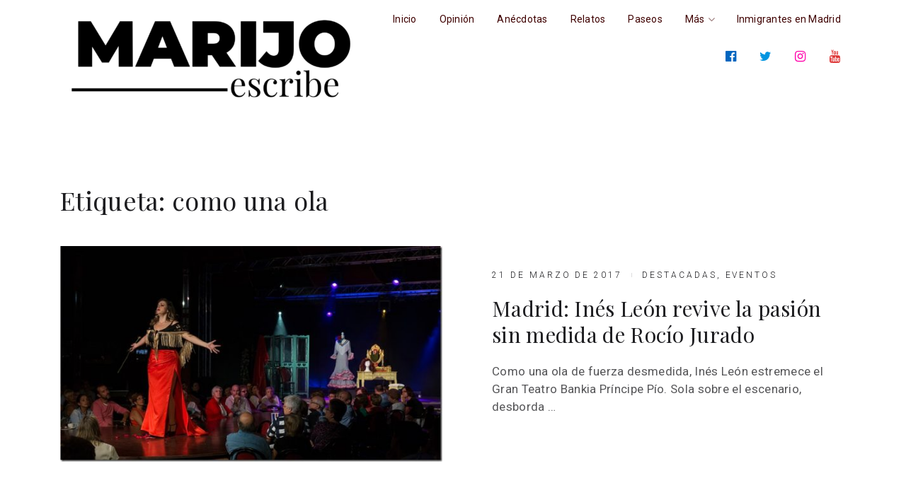

--- FILE ---
content_type: text/html; charset=utf-8
request_url: https://www.google.com/recaptcha/api2/aframe
body_size: 226
content:
<!DOCTYPE HTML><html><head><meta http-equiv="content-type" content="text/html; charset=UTF-8"></head><body><script nonce="67BaCAXdz9OwVBPV120q_g">/** Anti-fraud and anti-abuse applications only. See google.com/recaptcha */ try{var clients={'sodar':'https://pagead2.googlesyndication.com/pagead/sodar?'};window.addEventListener("message",function(a){try{if(a.source===window.parent){var b=JSON.parse(a.data);var c=clients[b['id']];if(c){var d=document.createElement('img');d.src=c+b['params']+'&rc='+(localStorage.getItem("rc::a")?sessionStorage.getItem("rc::b"):"");window.document.body.appendChild(d);sessionStorage.setItem("rc::e",parseInt(sessionStorage.getItem("rc::e")||0)+1);localStorage.setItem("rc::h",'1769408603898');}}}catch(b){}});window.parent.postMessage("_grecaptcha_ready", "*");}catch(b){}</script></body></html>

--- FILE ---
content_type: text/css
request_url: https://www.marijo.es/wp-content/uploads/daily-styles/daily-global.css?timestamp=1741633494&ver=1.0.8
body_size: 3564
content:
/********* Compiled - Do not edit *********/
html body, #sidebar .widget h3 span{background:#ffffff;}.nav-wrap{background:#ffffff repeat scroll left top;background-size:cover;}#logo a, .logo{font-family:'Playfair Display';color:#ffffff;font-weight:400;letter-spacing: -9.48px;font-size:120px;}.header-layout2 #logo a, .header-layout2 .logo{font-family:'Playfair Display';color:#ffffff;font-weight:700;letter-spacing: 1px;font-size:22px;}#footer-logo a{font-family:'Playfair Display';color:#ffffff;font-weight:400;font-size:46px;}#primary-navigation li a, .footer-nav li a{font-family:'Roboto';color:#3f0000;font-weight:400;letter-spacing: 0.252px;font-size:14px;}body{font-family:'Roboto';color:#565658;font-weight:400;letter-spacing: 0.304px;font-size:19px;line-height:1.50;}.pagination, #load-posts a{font-family:'Roboto';font-weight:400;font-size:11px;}.latestPost .title a, .archive .latestPost .title a, .search .latestPost .title a, .archive [class^="more-page"] .latestPost .title a, .search [class^="more-page"] .latestPost .title a{font-family:'Playfair Display';color:#1d1d20;font-weight:400;font-size:30px;line-height:1.25;}.archive .latestPost .front-view-content, .search .latestPost .front-view-content, .archive [class^="more-page"] .latestPost .front-view-content, .search [class^="more-page"] .latestPost .front-view-content{font-family:'Roboto';color:#1d1d20;font-weight:400;opacity: 0.75; letter-spacing: 0.304px;font-size:17px;margin-top:1.3125rem;line-height:1.50;}.archive .latestPost .post-info, .archive .latestPost .post-info a, .search .latestPost .post-info, .search .latestPost .post-info a{font-family:'Roboto';color:#1d1d20;font-weight:300;text-transform: uppercase; letter-spacing: 2.951px;font-size:12px;margin-top:2rem;margin-bottom:1.25rem;}.single-title{font-family:'Playfair Display';color:#1d1d20;font-weight:400;font-size:48px;line-height:1.08;}.tags .tagtext, .related-posts h4, #respond h4, .total-comments{font-family:'Playfair Display';color:#1d1d20;font-weight:400;font-size:24px;line-height:1;}.single-subscribe .widget #wp-subscribe .title{font-family:'Playfair Display';color:#ffffff;font-weight:400;font-size:32px;line-height:1.1875;}.single-subscribe .widget #wp-subscribe p.text, .single-subscribe .widget .wp-subscribe .wps-consent-wrapper label, .single-subscribe .widget .wp-subscribe-wrap .error, .single-subscribe .widget .wp-subscribe-wrap .thanks{font-family:'Josefin Sans';color:#ffffff;font-weight:400;opacity: 0.75; letter-spacing: 0.247px;font-size:13px;line-height:1.6;}.single-subscribe .widget #wp-subscribe input.email-field, .single-subscribe .widget #wp-subscribe input.name-field{font-family:'Josefin Sans';color:#ffffff;font-weight:400;letter-spacing: 0.252px;font-size:14px;}.single-subscribe .widget #wp-subscribe input.submit{font-family:'Josefin Sans';color:#1d1d20;font-weight:400;text-transform: uppercase; letter-spacing: 0.234px;font-size:13px;height:48px;line-height:54px;background:#ffffff;border-radius:48px;border: none ;padding-top:0px;padding-right:0px;padding-bottom:0px;padding-left:0px;}.single-subscribe .widget .wp-subscribe-wrap p.footer-text{font-family:'Josefin Sans';color:#ffffff;font-weight:400;opacity: 0.75; letter-spacing: 0.247px;font-size:12px;line-height:1.67;}.postauthor h4{font-family:'Playfair Display';color:#1d1d20;font-weight:400;font-size:24px;line-height:1;}.postauthor h5, .postauthor h5 a{font-family:'Roboto';color:#1d1d20;font-weight:700;text-transform: capitalize;font-size:20px;margin-top:1.5rem;}.postauthor p{font-family:'Roboto';color:#444933;font-weight:400;font-size:16px;margin-top:0.6875rem;line-height:1.50;}#sidebar .widget h3.widget-title, #sidebar .widget h3.widget-title a, .widget #wp-subscribe .title{font-family:'Playfair Display';color:#1d1d20;font-weight:400;font-size:24px;line-height:1;}.button, .instagram-button a, .widget #wp-subscribe input.submit{font-family:'Josefin Sans';color:#ffffff;font-weight:400;text-transform: uppercase;font-size:16px;}#commentform input#submit, #mtscontact_submit{font-family:'Josefin Sans';color:#ffffff;font-weight:400;font-size:13px;}#sidebar .widget li.horizontal-small .post-title a, #sidebar .widget .wpt_widget_content .entry-title a, #sidebar .widget .wp_review_tab_widget_content .entry-title a{font-family:'Playfair Display';color:#1e73be;font-weight:400;text-transform: none; letter-spacing: 0;font-size:20px;line-height:1.2;}#sidebar .widget li a, #sidebar .widget.widget_categories li a, #sidebar .widget.widget_archive li a, #sidebar .widget.widget_pages li a, #sidebar .widget.widget_meta li a, #sidebar .widget.widget_recent_comments li a, #sidebar .widget.widget_recent_entries li a, #sidebar .widget.widget_rss, #sidebar .widget.widget_nav_menu li a{font-family:'Josefin Sans';color:#1e73be;font-weight:400;text-transform: uppercase; letter-spacing: 4.284px;font-size:12px;}#sidebar .widget .vertical-small a, #sidebar .widget li.vertical-small, #sidebar .widget .review_thumb_large .entry-title a{font-family:'Playfair Display';color:#1e73be;font-weight:400;text-transform: none; letter-spacing: 0;font-size:20px;line-height:1.2;}#sidebar .widget p, #sidebar .widget .post-excerpt, .widget .wp-subscribe-wrap .wps-consent-wrapper label, .aboutme-widget .aboutme-description{font-family:'Josefin Sans';color:#1d1d20;font-weight:400;font-size:15px;line-height:1.67;}#sidebar .widget .vertical-small p, #sidebar .widget .vertical-small .post-excerpt{font-family:'Josefin Sans';color:#1d1d20;font-weight:400;font-size:15px;margin-top:0.75rem;line-height:1.67;}#sidebar .widget .post-info, #sidebar .widget .post-info a, #sidebar .wpt_widget_content .wpt-postmeta, .widget .wp_review_tab_widget_content .wp-review-tab-postmeta{font-family:'Josefin Sans';color:#1d1d20;font-weight:400;text-transform: uppercase; letter-spacing: 2.043px;font-size:10px;}#sidebar .widget .vertical-small .post-info, #sidebar .widget .vertical-small .post-info a, .widget .wp_review_tab_widget_content .review_thumb_large .wp-review-tab-postmeta, .wpt_comment_content, .wpt_excerpt{font-family:'Josefin Sans';color:#1d1d20;font-weight:400;text-transform: uppercase; letter-spacing: 2.043px;font-size:11px;}#sidebar .widget .wp_review_tab_widget_content .tab_title a, #sidebar .widget .wpt_widget_content .tab_title a, .f-widget .widget .wp_review_tab_widget_content .tab_title a, .f-widget .widget .wpt_widget_content .tab_title a{font-family:'Josefin Sans';color:#1d1d20;font-weight:400;text-transform: uppercase; letter-spacing: 2.496px;font-size:13px;}.footer-widgets h3, #site-footer .widget #wp-subscribe .title{font-family:'Playfair Display';color:#ffffff;font-weight:400;letter-spacing: 0.24px;font-size:24px;}.f-widget a, footer .wpt_widget_content a, footer .wp_review_tab_widget_content a, footer .wpt_tab_widget_content a, footer .widget .wp_review_tab_widget_content a{font-family:'Josefin Sans';color:#ffffff;font-weight:400;text-transform: uppercase; letter-spacing: 4.284px;font-size:12px;}.f-widget .widget li.horizontal-small .post-title a, .f-widget .widget .wpt_widget_content .entry-title a, .f-widget .widget .wp_review_tab_widget_content .entry-title a, .f-widget .widget .vertical-small .post-title a, .f-widget .widget li.vertical-small .post-title, .f-widget .widget .review_thumb_large .entry-title a{font-family:'Playfair Display';color:#ffffff;font-weight:400;text-transform: none; letter-spacing: 0;font-size:20px;line-height:1.2;}#site-footer .f-widget p, .footer-widgets, .f-widget .top-posts .comment_num, footer .meta, footer .twitter_time, footer .widget .wpt_widget_content .wpt-postmeta, footer .widget .wpt_comment_content, footer .widget .wpt_excerpt, footer .wp_review_tab_widget_content .wp-review-tab-postmeta, footer .advanced-recent-posts p, footer .popular-posts p, footer .category-posts p, footer .widget .post-info, .f-widget .wp-subscribe-wrap .wps-consent-wrapper label, .disclaimer{font-family:'Josefin Sans';color:#ffffff;font-weight:400;letter-spacing: 0.528px;font-size:16px;line-height:1.56;}#copyright-note{font-family:'Josefin Sans';color:#ffffff;font-weight:400;letter-spacing: 0.252px;font-size:14px;margin-top:1.25rem;}input#author, .contact-form input[type="text"], input#email, input#url, #commentform textarea, .contact-form textarea, .widget #s, .widget #wp-subscribe input.email-field, .widget #wp-subscribe input.name-field{font-family:'Josefin Sans';color:#a8a8a8;font-weight:400;font-size:14px;}h1{font-family:'Playfair Display';color:#1d1d20;font-weight:400;font-size:36px;}h2{font-family:'Playfair Display';color:#1d1d20;font-weight:400;font-size:34px;}h3{font-family:'Playfair Display';color:#1d1d20;font-weight:400;font-size:32px;}h4{font-family:'Playfair Display';color:#1d1d20;font-weight:400;font-size:30px;}h5{font-family:'Playfair Display';color:#1d1d20;font-weight:400;font-size:28px;}h6{font-family:'Playfair Display';color:#1d1d20;font-weight:400;font-size:24px;}#site-footer{background:#1d1d20;}.copyrights{background:#000000;border: none ;}#tabber .inside li a:hover,#wp-calendar td#today,.f-widget .aboutme-widget .aboutme-social a:hover,.f-widget .widget li.horizontal-small .post-title a:hover,.fn a,.pnavigation2 a,.postauthor h5 a:hover,.product_list_widget .amount,.related-posts .title a:hover,.related-readmore a,.shareit-circular.standard .share-text,.sidebar .wpt_widget_content a,.single .pagination a .current:hover,.textwidget a,.widget .sbutton:hover,.widget .wp_review_tab_widget_content a,.widget .wpt_widget_content #tags-tab-content ul li a,.woocommerce div.product p.price, .woocommerce div.product span.price,.woocommerce ul.products li.product .price,a,article ul li::before,blockquote::before,blockquote:after,body a:hover{color:#050000;}.shareit-circular.standard svg:hover{fill:#050000;}.review-total-only.small-thumb .review-result-wrapper i,.widget .review_thumb_large .review-result,.widget .review_thumb_large .review-total-only.large-thumb{color:#050000!important;}#mobile-menu-wrapper ul li a:hover,#move-to-top:hover,#searchsubmit,#sidebar .widget .tagcloud a::after,#tabber ul.tabs li a.selected,#wpmm-megamenu .review-total-only,.f-widget .button:hover,.f-widget .instagram-button a:hover,.f-widget .tagcloud a::after,.f-widget .widget #wp-subscribe input.submit:hover,.f-widget .wp_review_tab_widget_content ul.wp-review-tabs li.selected a::before,.f-widget .wpt_widget_content ul.wpt-tabs li.selected a::before,.navigation #wpmm-megamenu .wpmm-pagination a,.navigation ul .sfHover a,.owl-prev:hover, .owl-next:hover,.pace .pace-progress,.pagination a:hover,.single .pagination a:hover .current,.tags a::after,.widget .widget_wp_review_tab .review-total-only.large-thumb,.widget-slider .slide-caption,.woocommerce .bypostauthor:after,.woocommerce .widget_price_filter .ui-slider .ui-slider-handle,.woocommerce .widget_price_filter .ui-slider .ui-slider-range,.woocommerce span.onsale,.woocommerce-account .woocommerce-MyAccount-navigation li.is-active,.wpmm-megamenu-showing.wpmm-light-scheme{background-color:#050000;}.widget .wpt_widget_content #tags-tab-content ul li a:hover {background-color:#050000!important;}.page-numbers.current,.pagination a:hover,.tagcloud a:hover,.widget .wpt_widget_content #tags-tab-content ul li a{border-color:#050000;}#sidebar .widget li a:hover,#sidebar .widget li.horizontal-small .post-title a:hover,.latestPost .title a:hover,.layout-default .latestPost .post-info a:hover,.layout-default .latestPost .title a:hover,.layout-full .latestPost .post-info a:hover,.layout-full .wrapper .posts-share-buttons a:hover,.layout-grid .latestPost .post-info a:hover,.layout-grid .latestPost .title a:hover,.related-posts .title a:hover,.reply a:hover,.shareit-circular.standard .fa:hover{color:#02a2f2;}#add_payment_method .wc-proceed-to-checkout a.checkout-button:hover,#commentform input#submit:hover,#mtscontact_submit:hover,.button:hover,.instagram-button a:hover,.single-subscribe .widget #wp-subscribe input.submit:hover,.widget #wp-subscribe input.submit:hover,.woocommerce #content input.button:hover,.woocommerce #respond input#submit.alt,.woocommerce #respond input#submit.alt.disabled,.woocommerce #respond input#submit.alt.disabled:hover,.woocommerce #respond input#submit.alt:disabled,.woocommerce #respond input#submit.alt:disabled:hover,.woocommerce #respond input#submit.alt:disabled[disabled],.woocommerce #respond input#submit.alt:disabled[disabled]:hover,.woocommerce #respond input#submit:hover,.woocommerce .widget.widget_product_search button[type="submit"]:hover,.woocommerce .woocommerce-widget-layered-nav-dropdown__submit:hover,.woocommerce a.button.alt.disabled, .woocommerce a.button.alt.disabled:hover,.woocommerce a.button.alt:disabled,.woocommerce a.button.alt:disabled:hover,.woocommerce a.button.alt:disabled[disabled],.woocommerce a.button.alt:disabled[disabled]:hover,.woocommerce a.button.alt:hover,.woocommerce a.button:hover,.woocommerce button.button.alt.disabled,.woocommerce button.button.alt.disabled:hover,.woocommerce button.button.alt:disabled,.woocommerce button.button.alt:disabled:hover,.woocommerce button.button.alt:disabled[disabled],.woocommerce button.button.alt:disabled[disabled]:hover,.woocommerce button.button.alt:hover,.woocommerce button.button:hover,.woocommerce div.product form.cart .button:hover,.woocommerce input.button.alt.disabled,.woocommerce input.button.alt.disabled:hover,.woocommerce input.button.alt:disabled,.woocommerce input.button.alt:disabled:hover,.woocommerce input.button.alt:disabled[disabled],.woocommerce input.button.alt:disabled[disabled]:hover,.woocommerce input.button.alt:hover,.woocommerce input.button:hover,.woocommerce-cart .wc-proceed-to-checkout a.checkout-button:hover,.woocommerce-checkout .wc-proceed-to-checkout a.checkout-button:hover,.woocommerce-page #content input.button:hover,.woocommerce-page #respond input#submit:hover,.woocommerce-page a.button:hover,.woocommerce-page button.button:hover,.woocommerce-page input.button:hover{background-color:#02a2f2;}.top-wrap{background:url(//marijo.es/wp-content/themes/mts_daily/images/top-bg.jpg) no-repeat scroll center top;background-size:cover;padding-top:0.75rem;padding-right:0px;padding-bottom:1.9375rem;padding-left:0px;}#header{margin-top:0px;margin-bottom:10px;padding-top:0px;padding-bottom:0px;border:0px none #ffffff;}#primary-navigation .navigation ul ul a{color:#000000;}#primary-navigation .navigation ul ul a:hover{color:#660000;}.navigation ul ul{background-color:#ffffff;}#primary-navigation{padding-top:0px;padding-bottom:0px;}.header-social-icons a.header-facebook-official{color:#0066bf;margin-top:0px;margin-right:0px;margin-bottom:0px;margin-left:0px;padding-top:0px;padding-right:0px;padding-bottom:0px;padding-left:0px;border-radius:0px;}.header-social-icons a.header-facebook-official:hover{color:#050505;}.header-social-icons a.header-twitter{color:#0095e0;margin-top:0px;margin-right:0px;margin-bottom:0px;margin-left:1.5625rem;padding-top:0px;padding-right:0px;padding-bottom:0px;padding-left:0px;border-radius:0px;}.header-social-icons a.header-twitter:hover{color:#050505;}.header-social-icons a.header-instagram{color:#ff00aa;margin-top:0px;margin-right:0px;margin-bottom:0px;margin-left:1.5625rem;padding-top:0px;padding-right:0px;padding-bottom:0px;padding-left:0px;border-radius:0px;}.header-social-icons a.header-instagram:hover{color:#000000;}.header-social-icons a.header-youtube{color:#dd3333;margin-top:0px;margin-right:0px;margin-bottom:0px;margin-left:1.5625rem;padding-top:0px;padding-right:0px;padding-bottom:0px;padding-left:0px;}.header-social-icons a.header-youtube:hover{}.widget-header, .small-header .widget-header{margin-top:3.6875rem;margin-bottom:0px;}.navigation-banner{background:#252525;}.widget, .f-widget .widget{margin-left:0px;margin-top:0px;margin-right:0px;margin-bottom:3.875rem;padding-left:0px;padding-top:0px;padding-right:0px;padding-bottom:0px;}#sidebar .widget h3{background:#ffffff;padding-top:0px;padding-right:0px;padding-bottom:0px;padding-left:0px;margin-top:0px;margin-bottom:2.5625rem;}.title-container.title-id-5e91fa67bb181 h3{margin-top:0px;margin-right:0px;margin-bottom:1.875rem;margin-left:0px;padding-top:0px;padding-right:0px;padding-bottom:0px;padding-left:0px;border: none ;}.title-container.title-id-5e91fa67bb181 h3.featured-category-title{font-family:'Roboto';color:#1d1d20;font-weight:700;font-size:20px;}.layout-5e91fa67bb181{border: none ;margin-top:0px;margin-bottom:2.4375rem;padding-top:0px;padding-right:0px;padding-bottom:0px;padding-left:0px;}.layout-5e91fa67bb181 .latestPost .post-info, .layout-5e91fa67bb181 .latestPost .post-info a{font-family:'Roboto';color:#1d1d20;font-weight:300;text-transform: uppercase; letter-spacing: 2.951px;font-size:12px;}.layout-5e91fa67bb181 .latestPost .title a{font-family:'Playfair Display';color:#1d1d20;font-weight:400;font-size:32px;line-height:1.25;}.layout-5e91fa67bb181 .latestPost .front-view-content{font-family:'Roboto';color:#1d1d20;font-weight:400;opacity: 0.75; letter-spacing: 0.304px;font-size:17px;margin-top:1.3125rem;line-height:1.50;}.title-container.title-id-60edc4278fd9b h3{margin-top:0px;margin-right:0px;margin-bottom:1.875rem;margin-left:0px;padding-top:0px;padding-right:0px;padding-bottom:0px;padding-left:0px;border: none ;}.title-container.title-id-60edc4278fd9b h3.featured-category-title{font-family:'Playfair Display';color:#1d1d20;font-weight:600;font-size:50px;}.layout-60edc4278fd9b{border: none ;margin-top:0px;margin-bottom:2.4375rem;padding-top:0px;padding-right:0px;padding-bottom:0px;padding-left:0px;}.layout-60edc4278fd9b .latestPost .post-info, .layout-60edc4278fd9b .latestPost .post-info a{font-family:'Josefin Sans';color:#1d1d20;font-weight:400;text-transform: uppercase; letter-spacing: 2.951px;font-size:13px;}.layout-60edc4278fd9b .latestPost .title a{font-family:'Playfair Display';color:#1d1d20;font-weight:400;font-size:24px;line-height:1.25;}.title-container.title-id-60edc45e5b19a h3{margin-top:0px;margin-right:0px;margin-bottom:1.875rem;margin-left:0px;padding-top:0px;padding-right:0px;padding-bottom:0px;padding-left:0px;border: none ;}.title-container.title-id-60edc45e5b19a h3.featured-category-title{font-family:'Playfair Display';color:#1d1d20;font-weight:600;font-size:40px;}.layout-60edc45e5b19a{border: none ;margin-top:0px;margin-bottom:2.4375rem;padding-top:0px;padding-right:0px;padding-bottom:0px;padding-left:0px;}.layout-60edc45e5b19a .latestPost .post-info, .layout-60edc45e5b19a .latestPost .post-info a{font-family:'Josefin Sans';color:#1d1d20;font-weight:400;text-transform: uppercase; letter-spacing: 2.951px;font-size:13px;}.layout-60edc45e5b19a .latestPost .title a{font-family:'Playfair Display';color:#1d1d20;font-weight:400;font-size:24px;line-height:1.25;}.pace .pace-progress,.page-numbers.current,.pagination .page-numbers.dots,.pagination a,.pagination a:hover,.single .pagination > .current .currenttext{margin-top:0px;margin-right:0.6875rem;margin-bottom:0px;margin-left:0px;padding-top:0.5625rem;padding-right:0.5rem;padding-bottom:0.5rem;padding-left:0.5rem;}.pagination .page-numbers.dots,.pagination a,.single .pagination > .current .currenttext{background-color:#ffffff;color:#1d1d20;}.pace .pace-progress,.page-numbers.current,.pagination a:hover{background-color:#1d1d20;color:#ffffff;border-radius:32px;}#load-posts a,.pagination .page-numbers.dots,.pagination a,.single .pagination > .current .currenttext{border-radius:32px;}#load-posts a,.pace .pace-progress,.page-numbers.current,.pagination .page-numbers.dots,.pagination a,.pagination a:hover,.single .pagination > .current .currenttext{border:1px solid #1d1d20;}.pagination{text-align:right;}.footer-instagram{margin-top:4.6875rem;margin-bottom:0px;padding-top:0px;padding-right:0px;padding-bottom:0px;padding-left:0px;}.error404 .article,.page .article,.single_post{background:#ffffff;padding-top:0px;padding-right:0px;padding-bottom:0px;padding-left:0px;}.article{margin-top:0px;margin-bottom:3.9375rem;border: none ;}.single_post .post-info, .single_post .post-info a{font-family:'Roboto';color:#1d1d20;font-weight:300;text-transform: uppercase; letter-spacing: 2.951px;font-size:12px;margin-bottom:1.6875rem;}.tags a, .tagcloud a, .widget .wpt_widget_content #tags-tab-content ul li a{background-color:#ffffff;}.related-posts{background:#ffffff;margin-top:4.3125rem;margin-right:0px;margin-bottom:0px;margin-left:0px;padding-top:0px;padding-right:0px;padding-bottom:0px;padding-left:0px;border: none ;}.related-posts .title a{font-family:'Playfair Display';color:#1d1d20;font-weight:400;font-size:20px;line-height:1.2;}.related-posts .post-info, .related-posts .post-info a{font-family:'Roboto';color:#1d1d20;font-weight:300;text-transform: uppercase; letter-spacing: 2.497px;font-size:12px;line-height:1.73;}.related-posts article{background:#ffffff;padding-top:0px;padding-right:0px;padding-bottom:0px;padding-left:0px;}.related-posts article header{padding-top:0.6875rem;padding-right:0px;padding-bottom:0px;padding-left:0px;}.single-subscribe .widget.wp_subscribe{background:url(//marijo.es/wp-content/themes/mts_daily/images/subscribe-bg.jpg) no-repeat scroll center top;background-size:cover;margin-top:4rem;margin-right:0px;margin-bottom:0px;margin-left:0px;padding-top:3.4375rem;padding-right:3.5625rem;padding-bottom:2.5rem;padding-left:3.5625rem;border-radius:0px;border: none ;}.single-subscribe #wp-subscribe input.email-field,.single-subscribe #wp-subscribe input.name-field{height:48px;border-radius:48px;border:1px solid #5f5f5e;}.postauthor{background:#ffffff;margin-top:5.75rem;margin-right:0px;margin-bottom:0px;margin-left:0px;padding-top:0px;padding-right:0px;padding-bottom:2.5rem;padding-left:0px;border-radius:0px;border-top:1px solid #ddddde;border-right:0px solid #ddddde;border-bottom:1px solid #ddddde;border-left:0px solid #ddddde;}.postauthor img{margin-top:-2.5rem;margin-right:0px;margin-bottom:0px;margin-left:0px;border-radius:100px;}#respond h4,.related-posts h4,.total-comments{background:#ffffff;padding-top:0px;padding-right:0px;padding-bottom:0px;padding-left:0px;border: none ;display:inline-block;}#comments{margin-top:2.875rem;margin-right:0px;margin-bottom:0px;margin-left:0px;padding-top:0px;padding-right:0px;padding-bottom:0px;padding-left:0px;}#comments li{margin-top:0px;margin-right:0px;margin-bottom:0px;margin-left:0px;padding-top:1.6875rem;padding-right:0px;padding-bottom:1.6875rem;padding-left:0px;border-bottom:1px solid #ddddde;}#comments .avatar{margin-top:0px;margin-right:2.125rem;margin-bottom:0.625rem;margin-left:0px;border-radius:50px;}#comments li.bypostauthor{margin-top:2.1875rem;margin-right:0px;margin-bottom:0px;margin-left:0px;padding-top:1.125rem;padding-right:1.25rem;padding-bottom:2rem;padding-left:1.8125rem;background-color:#fafbfc;}#comments ul.children{border-top:1px solid #ddddde;}#comments .fn, #comments .fn a{font-family:'Josefin Sans';color:#1d1d20;font-weight:700;text-transform: capitalize;font-size:16px;}#comments .ago{font-family:'Josefin Sans';color:#1d1d20;font-weight:700;letter-spacing: -0.247px; font-style: italic;font-size:13px;}.commentmetadata .commenttext p{font-family:'Josefin Sans';color:#717172;font-weight:400;font-size:14px;line-height:1.57;}.shareit.floating{margin-top:0px;margin-right:0px;margin-bottom:0px;margin-left:4.6875rem;border: none ;}.shareit.standard.floating{top:340px;right:auto;bottom:auto;left:0px;}#move-to-top{background-color:#ffffff;border:1px solid #1d1d20;padding-top:0.5625rem;padding-right:0.9375rem;padding-bottom:0.75rem;padding-left:0.9375rem;top:auto;right:1.875rem;bottom:5rem;left:auto;border-radius:48px;color:#1d1d20;}#move-to-top:hover{background-color:#e23d85;color:#ffffff;border-color:#e23d85;}#move-to-top .fa{font-size:24px;}@media screen and (max-width: 865px){.navigation.mobile-menu-wrapper{background:#ffffff repeat scroll left top;background-size:cover;}}@media screen and (max-width:868px){
a#pull {
    color: #3f0000;
}
#primary-navigation li a, #primary-navigation li i {
    color: #3f0000 !important;
}}

.post-single-content a {
    color: #1e73be !important;
}